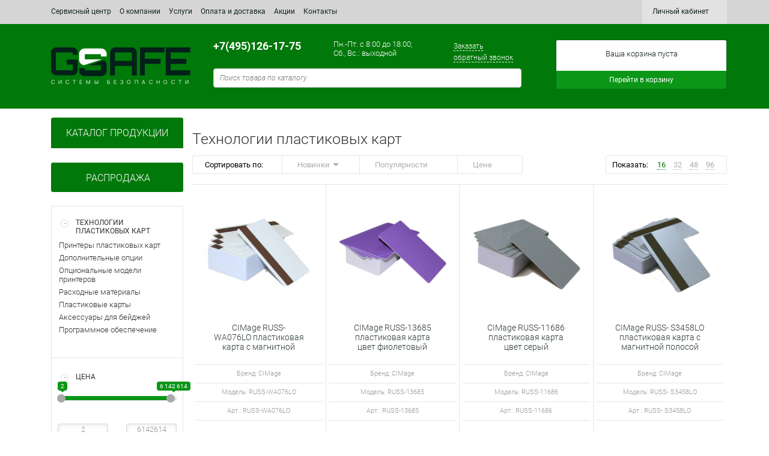

--- FILE ---
content_type: text/css
request_url: https://global-safety.ru/assets/fonts/Manrope.css
body_size: 196
content:
@font-face {
    font-family: 'Manrope';
    src: url('Manrope-Regular.eot');
    src: url('Manrope-Regular.eot?#iefix') format('embedded-opentype'),
        url('Manrope-Regular.woff2') format('woff2'),
        url('Manrope-Regular.woff') format('woff'),
        url('Manrope-Regular.ttf') format('truetype');
    font-weight: normal;
    font-style: normal;
    font-display: swap;
}



--- FILE ---
content_type: text/css
request_url: https://global-safety.ru/assets/common.css?1
body_size: 8643
content:
* {
  outline: 0;
  font-family: 'Roboto';
}
body {
  margin: 0;
  position: relative;
  padding-bottom: 220px;
  overflow-x: hidden;
}
a {
  color: #00780a;
}
a:hover {
  color: #00780a;
}
.menu-title {
  font-weight: 300;
  background: #00780a;
  border: 1px solid #00780a;
  padding: 10px;
  color: #FFF;
  font-size: 16px;
  text-transform: uppercase;
  text-align: center;
  font-family: 'Roboto';
}
.menu-title:hover {
  background: #FFF;
  color: #00780a;
}
.card-image {
  max-width: 90%;
  margin: 0 auto;
}
header .top {
  padding: 5px 0;
  background-color: #d5d5d5;
  height: 40px;
}
header .top ul {
  float: left;
  font-size: 0;
  padding-top: 7px;
  margin-left: 0;
  padding-left: 0;
  list-style: none;
}
header .top ul li {
  display: inline-block;
  margin-right: 14px;
}
header .top ul li a {
  color: #15251f;
  font-family: 'Roboto';
  font-size: 12px;
  text-decoration: none;
}
header .top ul li a:hover {
  color: #FFF;
  text-decoration: underline;
}
header .second-top {
  padding-top: 26px;
  background: #00780a;
  height: 141px;
}
header .second-top #logo {
  max-width: 100%;
  margin-top: 13px;
  margin-bottom: -8px;
}
header .search {
  margin-top: 10px;
}
header #search {
  border: 1px solid #CCC;
  border-radius: 4px;
  padding: 8px 10px;
  color: #9b9b9b;
  font-family: 'Roboto';
  font-size: 12px;
  font-style: italic;
  font-weight: 300;
  text-transform: none;
  width: 90%;
}
header #basket {
  color: #15251f;
  padding-top: 15px;
  background: none repeat scroll 0 0 #ffffff;
  display: block;
  font-size: 13px;
  font-weight: 300;
  text-align: center;
  border-left: 1px solid #106417;
  border-radius: 3px 3px 6px 6px !important;
  border-right: 1px solid #106417;
  border-top: 1px solid #106417;
  height: 82px;
  position: relative;
}
header #basket .tobasket {
  background: #0b9617;
  border-radius: 0 0 3px 3px;
  color: #ffffff;
  display: block;
  position: absolute;
  bottom: 0;
  left: 0;
  right: 0;
  font-family: 'Roboto';
  font-size: 12px;
  font-weight: normal;
  padding: 8px 0;
  text-align: center;
  text-decoration: none;
  text-transform: none;
}
header #basket .tobasket.active {
  border-radius: 0 0 3px 3px;
  color: #ffffff;
}
header #basket .tobasket:hover {
  background-color: #d5d5d5;
}
@media (min-width: 994px) {
  ul.menu li:hover .submenu {
    display: block !important;
    height: 110%;
    top: 0;
  }
}
ul.menu {
  margin-top: 0;
  font-family: 'Roboto';
  color: #15251f;
  background: #d5d5d5;
  list-style: none;
  margin-left: 0;
  padding-left: 0;
  position: relative;
  width: 220px;
  z-index: 9999;
  border-radius: 3px;
}
ul.menu li {
  border-bottom: 1px solid #efefef;
}
ul.menu li:last-child {
  border-radius: 0 0 3px 3px;
}
ul.menu li a {
  font-size: 13px;
  display: block;
  padding: 10px;
  color: #15251f;
  text-decoration: none;
}
ul.menu li a:hover {
  background: #EEE;
  color: #333;
}
ul.menu li.menu-title {
  background: #00780a;
  padding: 10px;
  color: #FFF;
  font-size: 16px;
}
ul.menu .submenu {
  display: none;
  width: 100%;
  min-width: 670px;
  position: absolute;
  left: 100%;
  top: -1px;
  z-index: 999;
  background-image: url("https://global-id.ru/upload/iblock/498/498db3a49852d6005c32b909af1b2ca6.png");
  background-color: #ffffff !important;
  background-position: bottom right!important;
  background-repeat: no-repeat !important;
  border-top: 1px solid #e5e5e5;
  box-shadow: 2px 2px 4px 1px rgba(9, 9, 9, 0.1);
  min-height: 500px;
}
ul.menu .submenu > div {
  background-position: bottom right!important;
  background-repeat: no-repeat;
  height: 100%;
  width: 100%;
}
ul.menu .submenu ul {
  list-style: none;
}
ul.menu .submenu ul li {
  border-bottom: 0;
}
ul.menu .submenu ul li a {
  color: #333;
  font-size: 12px;
}
ul.menu .submenu ul li a:hover {
  background: none;
  color: #00780a;
}
ul.menu .submenu .sub-title {
  padding-bottom: 5px;
  padding-top: 5px;
  text-align: center;
  border-bottom: 1px solid #f4f4f4;
  color: #000;
  height: auto !important;
}
ul.menu .submenu .sub-title a {
  text-decoration: none;
  color: #000;
  text-transform: uppercase;
}
#main {
  display: flex;
  -ms-flex-wrap: wrap;
  flex-wrap: wrap;
  min-height: 100vh;
  padding-bottom: 220px;
  margin-bottom: -220px;
  padding-right: 0;
}
#main > .col-lg-3,
#main > .col-lg-9 {
  margin: 0;
  padding: 0;
}
#main-sidebar {
  margin: 15px 0 0 0 ;
  padding: 0;
  width: 220px;
}
#main-wrapper {
  margin: 0;
  padding: 0;
  width: calc(100% - 220px);
}
.wrapper {
  margin-top: 15px;
  margin-left: 15px;
}
.mimg {
  max-width: 100%;
  display: inline-block;
}
.mimg:hover {
  -webkit-filter: brightness(70%);
  -webkit-transition: all 0.3s ease;
  -moz-transition: all 0.3s ease;
  -o-transition: all 0.3s ease;
  -ms-transition: all 0.3s ease;
  transition: all 0.3s ease;
}
.nopad {
  padding: 0;
  margin: 0;
}
.nopad div {
  margin: 0;
  padding: 0;
}
.nopad a div {
  display: inline-block;
  text-align: left;
  padding-left: 10px;
  margin-top: -5px;
}
.mt15 {
  margin-top: 15px;
}
.product-item-box {
  border-right: 1px solid #e5e5e5;
  border-top: 1px solid #e5e5e5;
  padding: 20px 5px 40px 5px;
  display: inline-grid;
  width: 25%;
  font-size: 0;
}
.product-item-box:nth-child(4n) {
  border-right: 1px solid #FFF;
}
.product-item-box .img-block {
  text-align: center;
}
.product-item-box a {
  text-decoration: none;
}
.product-item-box .product-title {
  color: #2f3d35;
  height: 49px;
  overflow: hidden;
  margin: 0 auto 15px;
  max-height: 51px;
  display: -webkit-box;
  -webkit-line-clamp: 3;
  -webkit-box-orient: vertical;
  text-transform: none;
  width: 150px;
  display: block;
  font-size: 14px;
  font-weight: 300;
  text-align: center;
  text-decoration: none;
}
.product-item-box:hover .product-title {
  color: #65ba3f;
  height: 51px;
  overflow: hidden;
}
.product-item-box .product-set div {
  text-align: center;
  color: #999;
  border-top: 1px solid #e5e5e5;
  font-size: 11px;
  font-weight: 300;
  line-height: 30px;
}
.product-item-box .product-price {
  text-align: center;
  padding-bottom: 10px;
  border-top: 1px solid #e5e5e5;
}
.product-item-box .cur-price {
  color: #333333;
  display: inline-block;
  font-family: 'Roboto';
  font-size: 16px;
  font-weight: normal;
  margin-bottom: 4px;
  margin-top: 10px;
  padding-right: 10px;
  text-transform: none;
}
.product-item-box-mini {
  border-top: 0 !important;
  border-right: 1px solid #e5e5e5 !important;
  border-left: 1px solid #e5e5e5 !important;
  padding: 20px 5px 20px 5px !important;
  width: 100% !important;
  max-width: 225px;
}
.product-item-box-mini .product-set div {
  border-top: 0 !important;
}
.product-item-box-mini .block-arhive,
.product-item-box-mini .block-sale {
  max-width: 40%;
}
.hdr2 {
  color: #333333;
  display: block;
  font-weight: 400;
  font-size: 24px;
  font-family: Arial, Helvetica, sans-serif;
  margin-bottom: 17px;
  text-transform: none;
  letter-spacing: 0.1em;
}
.btn-blue {
  background-color: #00780a;
  color: #ffffff;
  font-family: 'Roboto';
  font-size: 13px;
  font-weight: normal;
  margin-right: 10px;
  padding: 5px 0 6px;
  text-transform: none;
  border-radius: 3px;
  display: inline-block;
  text-decoration: none;
  width: 95px;
  border: 0;
}
.catal {
  margin: 15px 0;
  font-size: 0;
  padding-left: 0 !important;
  margin-right: -20px !important;
}
.catal li {
  /* border-radius: 3px 3px 0 0; */
  display: inline-block;
  vertical-align: top;
  margin: 0 16px 16px 0;
  width: 23%;
  text-align: center;
}
.catal li a {
  display: block;
  background: #00780a;
  color: #FFF;
  border: 1px solid #00780a;
  text-decoration: none;
}
.catal li a i {
  background: #FFF;
  display: block;
}
.catal li a img {
  width: 100%;
}
.catal li strong {
  display: table-cell;
  width: 100%;
  height: 62px;
  vertical-align: middle;
  font-weight: 400;
  font-size: 14px;
  line-height: 1.16;
  font-family: Arial, Helvetica, sans-serif;
  color: #FFF;
}
.catal li strong:hover {
  background: #FFF;
  color: #00780a;
}
h1 {
  color: #333333;
  font-family: 'Roboto';
  font-size: 25px;
  font-weight: 300;
  letter-spacing: -0.65px;
  margin-bottom: 26px;
  margin-top: 11px;
  text-transform: none;
}
p {
  color: #333333;
}
.breadcrumb {
  width: 100%;
  margin-bottom: 25px;
  clear: both;
  font-size: 14px;
}
.breadcrumb a {
  color: #00780a;
  font-family: 'Roboto';
  font-size: 14px;
  font-weight: normal;
  margin: 0 2px;
  text-decoration: none;
}
.nav.up {
  background: url("../images/prodImgNav.png") no-repeat scroll 0 0 #ffffff;
  top: 0;
  cursor: pointer;
  height: 26px;
  left: 0;
  position: absolute;
  width: 90px;
  z-index: 100;
}
.nav.down {
  background: url("../images/prodImgNav.png") no-repeat scroll -109px 100% #ffffff;
  bottom: 0;
  cursor: pointer;
  height: 26px;
  left: 0;
  position: absolute;
  width: 90px;
  z-index: 100;
}
.img-thumbnail-box {
  padding-top: 30px;
  padding-bottom: 30px;
}
.img-thumbnail-box ul {
  margin-left: 0;
  padding-left: 0;
  height: auto;
  list-style: none;
}
.img-thumbnail-box ul li {
  background-color: #ffffff;
  background-position: 50% 50%;
  background-repeat: no-repeat;
  border: 1px solid #e5e5e5;
  border-radius: 3px;
  cursor: pointer;
  height: 87px;
  width: 87px;
  margin-bottom: 10px;
  position: relative;
}
.position-relative {
  position: relative;
}
.product-main-img {
  bottom: 0;
  left: 0;
  margin: auto;
  max-height: 100%;
  max-width: 100%;
}
.prodImgItem {
  border: 1px solid #e5e5e5;
  border-radius: 3px;
  cursor: pointer;
  position: relative;
  text-align: center;
}
.prodTxt {
  border: 1px solid #e5e5e5;
  border-radius: 3px;
}
.prodTxt .prodCardPrice {
  color: #333333;
  font-family: 'Roboto';
  font-size: 20px;
  font-weight: 300;
  letter-spacing: 0.35px;
  margin-bottom: 10px;
  padding-right: 20px;
  text-transform: none;
}
.prodTxt .prodCardCode {
  margin-left: -18px;
  margin-right: -18px;
  margin-bottom: 6px;
  background: #f2f2f2;
  padding-left: 17px;
  font-size: 15px;
  font-weight: 400;
  letter-spacing: 0.1px;
  padding-top: 2px;
  padding-bottom: 2px;
}
.prodTxt .prodCardArt {
  font-weight: 100;
  color: #333;
  font-size: 15px;
}
.prodTxt .delivery {
  border-top: 1px solid #e5e5e5;
  padding: 16px 17px 20px 19px;
  color: #333;
  line-height: 1.3rem;
  font-size: 14px;
  font-weight: 300;
}
.prodTxt .city {
  color: #00780a;
  cursor: pointer;
  display: inline-block;
  font-family: 'Roboto';
  font-size: 14px;
  font-weight: 300;
  position: relative;
  text-transform: none;
}
.prodTxt .options {
  border-top: 1px solid #e5e5e5;
  padding: 14px 17px 14px 20px;
}
.prodTxt .options a {
  color: #00780a;
  font-size: 14px;
  font-weight: 300;
  text-decoration: none;
  border-bottom: 1px dotted #00780a;
}
.buttons {
  padding: 20px 19px;
  text-align: center;
}
.buttons a.price-request {
  background: #00780a;
  border: 1px solid #39a508;
  color: #ffffff;
  font-family: 'Roboto';
  font-size: 14px;
  font-weight: 400;
  margin-bottom: 11px;
  text-transform: none;
  border-radius: 3px;
  display: inline-block;
  padding: 10px 0;
  text-decoration: none;
  width: 100%;
  text-align: center;
}
.buttons a.price-request:hover {
  background-color: #FFF;
  color: #00780a;
  border: 1px solid #00780a;
}
.prodDetail .prodDetailTxt {
  display: none;
  padding: 16px 18px 21px;
  font-size: 14px;
  color: #333;
  font-weight: 300;
}
.prodDetail .prodDetailTxt.active {
  display: block;
}
table.specifocations {
  width: 100%;
  border-collapse: collapse;
}
table.specifocations tr td:first-child {
  border: 1px solid #e5e5e5;
  border-top: 0;
  border-left: 0;
}
table.specifocations tr td {
  border-bottom: 1px solid #e5e5e5;
  border-left: 1px solid #e5e5e5;
  color: #333;
  font-weight: 300;
  font-size: 14px;
  padding: 7px 15px;
  vertical-align: middle;
}
.prodDetail {
  border: 1px solid #e5e5e5;
  border-radius: 3px;
  margin-bottom: 28px;
  min-height: 170px;
  overflow: hidden;
  margin-top: 30px;
}
.prodDetail .prodDetailNav ul {
  display: table;
  margin: 0 !important;
  padding: 0 !important;
  width: 100%;
  list-style: none;
}
.prodDetail .prodDetailNav ul li a {
  text-decoration: none;
  color: #FFF;
  font-weight: 400;
}
.prodDetail .prodDetailNav ul li.active {
  background: none repeat scroll 0 0 #ffffff;
  border-bottom: 1px solid #ffffff;
}
.prodDetail .prodDetailNav ul li:first-child {
  border-left: 0 solid #e5e5e5;
}
.prodDetail .prodDetailNav ul li {
  background: #00780a;
  border-bottom: 1px solid #e8e8e8;
  border-left: 1px solid #e8e8e8;
  color: #FFF;
  cursor: pointer;
  display: table-cell;
  font-family: 'Roboto';
  font-size: 13px;
  font-weight: 300;
  padding: 11px 5px 14px;
  text-align: center;
  text-transform: none;
}
.prodDetail .prodDetailNav ul li.active {
  color: #2d3834;
}
footer {
  bottom: 0;
  left: 0;
  position: absolute;
  width: 100%;
}
footer .wrapper {
  margin: 0 auto;
  width: 100%;
}
footer .wrapper ul {
  display: block;
  float: left;
  margin-top: 27px;
  width: 220px;
  padding-left: 0;
  list-style: none;
}
footer .wrapper ul li {
  margin-bottom: 4px;
}
footer .wrapper ul li a {
  color: #fff;
  font-family: 'Roboto';
  font-size: 13px;
  font-weight: normal;
  text-decoration: none;
  text-transform: none;
}
footer .firstStage {
  background: #00780a;
  height: 140px;
  width: 100%;
}
footer .secondStage {
  background-color: #d5d5d5;
  height: 50px;
  width: 100%;
}
footer .secondStage .copyright {
  color: #555;
  float: left;
  font-family: 'Roboto';
  font-size: 13px;
  font-weight: normal;
  text-transform: none;
}
.btn-blue-2 {
  background: #00780a;
  border-radius: 3px;
  overflow: hidden;
  color: #ffffff;
  font-family: 'Roboto';
  font-size: 16px;
  font-weight: 300;
  padding: 15px 15px 13px 18px;
  text-decoration: none;
  display: block;
  border: 1px solid #00780a;
  text-transform: uppercase;
  text-align: center;
}
.btn-blue-2:hover {
  color: #00780a;
  background: #FFF;
  text-decoration: none;
}
button.popupSend {
  background: #00780a;
  border-radius: 4;
  border-radius: 3px;
  color: #ffffff;
  cursor: pointer;
  font-family: 'Roboto';
  font-size: 16px;
  font-weight: 500;
  margin-top: 15px;
  padding: 11px 0;
  text-align: center;
  text-transform: none;
  width: 100%;
  border: 1px solid #00780a;
}
button.popupSend:hover {
  background: #FFF;
  color: #00780a;
}
.sideMenu {
  border-radius: 3px;
  overflow: hidden;
}
.sideMenu ul {
  list-style: none;
  margin: 0;
  padding: 0;
  border-top: 1px solid #e5e5e5;
}
.sideMenu ul li {
  border-bottom: 1px solid #e5e5e5;
  border-left: 1px solid #e5e5e5;
  border-right: 1px solid #e5e5e5;
}
.sideMenu ul li.active {
  background: none repeat scroll 0 0 #d5d5d5;
  border: 1px solid #d5d5d5;
}
.sideMenu ul li.active a {
  color: #151515;
}
.sideMenu ul li a {
  color: #333333;
  display: block;
  font-family: 'Roboto';
  font-size: 14px;
  font-weight: 500;
  line-height: 18px;
  padding: 16px 14px 15px 18px;
  text-decoration: none;
  text-transform: none;
}
.sideMenu ul li:first-child {
  border-top: 0 solid #e5e5e5;
}
.content {
  margin-top: 35px;
}
.content h2 {
  color: #333333;
  font-family: 'Roboto';
  font-size: 25px;
  font-weight: 300;
  line-height: 32px;
  margin-bottom: 11px;
  text-transform: none;
}
.content p {
  color: #333333;
  font-family: 'Roboto';
  font-size: 14px;
  font-weight: 300;
  line-height: 21px;
  padding-left: 1px;
  text-transform: none;
}
.basket > table tr th {
  border: 1px solid #e5e5e5;
  color: #333333;
  font-family: 'Roboto';
  font-size: 16px;
  font-weight: 400;
  padding: 11px 14px;
  text-align: center;
  text-transform: none;
}
span.kill-prod {
  background: #00780a;
  border-radius: 3px;
  color: #ffffff;
  cursor: pointer;
  display: inline-block;
  float: right;
  font-family: 'Roboto';
  font-size: 12px;
  font-weight: 400;
  margin: 24px 0;
  min-width: 85px;
  padding: 7px;
  text-align: center;
  text-shadow: 0 0 0 #0a0a0b;
  text-transform: none;
}
.basket table tr td .cartProdTxt {
  padding-top: 15px;
  width: 80%;
  display: inline-block;
  text-align: left;
}
.cartProdTxt a {
  text-align: left !important;
  margin-top: 0 !important;
}
.basket table tr td .cartProdTxt a {
  color: #00780a;
  display: block;
  font-family: 'Roboto';
  font-size: 14px;
  font-weight: 300;
  margin-bottom: 5px;
  text-transform: uppercase;
}
.basket table tr td .cartProdTxt .article {
  color: #999999;
  display: block;
  font-family: 'Roboto';
  font-size: 14px;
  font-weight: 300;
  text-transform: none;
}
.basket > table tr td span.price {
  background: url("../images/rub.png") no-repeat scroll 100% 50% rgba(0, 0, 0, 0);
  color: #333333;
  font-family: 'Roboto';
  font-size: 14px;
  font-weight: 500;
  padding-right: 15px;
  text-transform: none;
}
.basket > table tr td span.price {
  background: url("../images/rub.png") no-repeat scroll 100% 50% rgba(0, 0, 0, 0);
  color: #333333;
  font-family: 'Roboto';
  font-size: 14px;
  font-weight: 500;
  padding-right: 15px;
  text-transform: none;
}
.count {
  border: 1px solid #e5e5e5;
  border-radius: 3px;
  display: inline-block;
  font-size: 0;
  overflow: hidden;
  text-align: center;
  width: 100px;
}
.count > div {
  cursor: pointer;
  height: 30px;
  width: 30px;
}
.count .cDown {
  background: url("../images/NavPageRight.png") no-repeat scroll 50% 50% rgba(0, 0, 0, 0);
  border-right: 1px solid #e5e5e5;
  float: left;
}
.count input {
  background: none repeat scroll 0 0 rgba(0, 0, 0, 0);
  border: 0 none;
  display: inline-block;
  margin: 7px 0 0;
  padding: 0;
  text-align: center;
  vertical-align: top;
  width: 35px;
}
.count .cUp {
  background: url("../images/NavPageLeft.png") no-repeat scroll 50% 50% rgba(0, 0, 0, 0);
  border-left: 1px solid #e5e5e5;
  float: right;
}
.basket table tr.itog {
  background-color: #fbfbfb;
  border-color: #e5e5e5;
  border-style: solid;
  border-width: 1px 1px 0;
  font-size: 14px;
  font-weight: 300;
}
.basket table tr.itog td {
  padding: 8px 7px 10px 15px;
}
.basket table tr.itogS {
  background-color: #fbfbfb;
  border-color: #e5e5e5;
  border-style: solid;
  border-width: 0 1px 1px;
  font-size: 14px;
  font-weight: 300;
}
.basket table tr.itogS td {
  padding: 8px 7px 10px 15px;
}
.basket table tr.itogT {
  border-color: #e5e5e5;
  border-image: none;
  border-style: none none solid;
  border-width: 0 0 1px;
  font-size: 14px;
  font-weight: 300;
}
.basket table tr.itogT td {
  padding: 8px 7px 10px 15px;
}
.basket a.goShopping {
  border: 1px solid #e5e5e5;
  border-radius: 3px;
  color: #333333;
  font-family: 'Roboto';
  font-size: 16px;
  font-weight: 400;
  padding: 13px 0 14px;
  text-transform: none;
}
.basket a.goShopping:hover {
  background: #e5e5e5;
}
a.confirmOrder {
  background: #00780a;
  border: 1px solid #00780a;
  border-radius: 3px;
  color: #ffffff;
  font-family: 'Roboto';
  font-size: 16px;
  font-weight: 400;
  margin-left: 17px;
  text-transform: none;
}
a.confirmOrder:hover {
  background: #FFF;
  color: #00780a;
}
.basket a {
  display: inline-block;
  margin-top: 27px;
  padding: 15px 0;
  text-align: center;
  vertical-align: top;
  width: 220px;
  text-decoration: none;
}
.catalog-sort-value,
.catalog-sort-value2,
.catalog-sort-value1 {
  display: block;
  position: relative;
  padding: 0.6em 50px 0.6em 25px;
  border-left: 1px solid #e5e5e5;
  color: #adadad;
  cursor: pointer;
}
.catalog-sort-param,
.catalog-sort-param2,
.catalog-sort-param1 {
  display: inline-block;
  position: relative;
  margin-right: -4px;
  text-align: left;
}
.catalog-sort-param a,
.catalog-sort-param2 a,
.catalog-sort-param1 a {
  text-decoration: none;
}
.catalog-sort-row {
  position: relative;
  z-index: 5;
  font-size: 13px;
  margin-bottom: 17px;
  padding-right: 4px;
  border: 1px solid #e5e5e5;
  border-radius: 3px;
  line-height: 1;
  text-align: right;
  width: 550px;
}
.catalog-sort-label {
  float: left;
  padding: 0.6em 0 0.6em 20px;
}
.catalog-sort-value1:after {
  position: absolute;
  top: 50%;
  right: 35px;
  margin-top: -2px;
  width: 0;
  height: 0;
  border: 5px solid transparent;
  border-top-color: #adadad;
  content: '.';
  text-indent: -9999px;
  overflow: hidden;
}
.catalog-sort-value2:after {
  position: absolute;
  top: 50%;
  right: 35px;
  margin-top: -7px;
  width: 0;
  height: 0;
  border: 5px solid transparent;
  border-bottom-color: #adadad;
  content: '.';
  text-indent: -9999px;
  overflow: hidden;
}
.catalog-view-row {
  position: relative;
  z-index: 5;
  float: right;
  margin-bottom: 17px;
  padding: 0.6em 15px 0.6em 10px;
  border: 1px solid #e5e5e5;
  border-radius: 3px;
  line-height: 1;
  text-align: right;
  font-size: 13px;
}
.catalog-view-row a {
  margin: 0 5px;
  border-bottom: 1px dotted #adadad;
  color: #adadad;
  text-decoration: none;
}
.catalog-view-label {
  float: left;
  margin-right: 10px;
}
.catalog-view-row a.current {
  border-bottom-color: #00780a;
  color: #00780a;
}
.pagination {
  display: -ms-flexbox;
  display: flex;
  padding-left: 0;
  list-style: none;
  border-radius: 0.25rem;
  justify-content: center;
}
.pagination a {
  text-decoration: none;
}
.page-link {
  position: relative;
  display: block;
  padding: 0.5rem 0.75rem;
  margin-left: -1px;
  line-height: 1.25;
  color: #00780a;
  background-color: #fff;
  border: 1px solid #dee2e6;
}
.page-link:hover {
  z-index: 2;
  color: #65ba3f;
  text-decoration: none;
  background-color: #e9ecef;
  border-color: #dee2e6;
}
.page-link:focus {
  z-index: 3;
  outline: 0;
  box-shadow: 0 0 0 0.2rem rgba(0, 123, 255, 0.25);
}
.page-item:first-child .page-link {
  margin-left: 0;
}
.page-item.active .page-link {
  z-index: 3;
  color: #fff;
  background-color: #00780a;
  border-color: #00780a;
}
.page-item.disabled .page-link {
  color: #6c757d;
  pointer-events: none;
  cursor: auto;
  background-color: #fff;
  border-color: #dee2e6;
}
.review-content {
  font-size: 15px;
  font-weight: 300;
  color: #333333;
  padding: 10px 0 0;
  position: relative;
  height: 170px;
  overflow: hidden;
  text-align: justify;
}
.nolink {
  text-decoration: none;
  color: #333333;
  font-family: 'Roboto';
  font-size: 17px;
}
.head {
  color: #333333;
  display: block;
  font-family: 'Roboto';
  font-size: 17px;
  font-weight: 400;
  margin-bottom: 15px;
  text-transform: none;
}
.form-control {
  color: #9b9b9b;
  font-family: 'Roboto';
  font-size: 12px;
  font-style: italic;
  font-weight: 300;
  margin: 0;
  text-transform: none;
  width: 100%;
  border: 1px solid #dbdbdb;
  border-radius: 3px;
  margin-bottom: 10px;
  padding: 7px 10px;
}
.form-group label {
  font-weight: 300;
  font-family: 'Roboto';
  display: block;
  color: #333;
}
.form-group .form-check {
  margin-bottom: 7px;
}
.form-group .form-check label {
  display: inline;
  font-size: 14px;
}
.w.warning {
  background: url("../images/warning.png") no-repeat scroll 50% 0 rgba(0, 0, 0, 0);
  color: #7e7d7d;
  font-family: 'Roboto';
  font-size: 13px;
  font-weight: 300;
  line-height: 20px;
  padding-top: 115px;
  text-align: center;
  text-transform: none;
  word-spacing: 2px;
}
.auth-row {
  margin-left: 0;
  margin-right: 0;
  border-collapse: collapse;
}
.auth-row .col-md-4 {
  padding: 20px;
  border: 1px solid #e5e5e5;
}
.auth-row .col-md-4:not(:first-child) {
  border-left: 0;
}
.auth-row .col-md-4 form {
  margin-top: 20px;
}
.ordering .orderingHead {
  border-radius: 3px;
  margin-bottom: 20px;
}
.ordering .orderingHead > div {
  background-color: #d5d5d5;
  border: 1px solid #d5d5d5;
  border-right: 0;
  border-left: 0;
  margin-right: -4px;
  color: #333333;
  display: inline-block;
  font-family: 'Roboto';
  font-size: 16px;
  font-weight: 400;
  padding: 14px 0;
  position: relative;
  text-align: center;
  text-transform: none;
  vertical-align: top;
  width: 375px;
}
.ordering .orderingHead > div.active {
  background: #00780a;
  background-position: center right;
  color: #ffffff;
}
.ordering .orderingHead > div.active:after {
  left: 100%;
  top: 0;
  border: solid transparent;
  content: "";
  height: 0;
  width: 0;
  position: absolute;
  pointer-events: none;
  border-color: rgba(49, 59, 61, 0);
  border-left-color: #00780a;
  border-width: 24px;
  margin-top: 0;
  z-index: 188;
  margin-left: -1px;
}
.ordering *[type="submit"] {
  background: #00780a;
  border: 1px solid #00780a;
  border-radius: 3px;
  color: #ffffff;
  cursor: pointer;
  float: right;
  font-family: 'Roboto';
  font-size: 16px;
  font-weight: 400;
  padding: 10px 0;
  text-transform: none;
  width: 190px;
}
.ordering *[type="submit"]:hover {
  background: #FFF;
  color: #00780a;
}
strong {
  font-weight: 500;
}
.ritem {
  color: #333333;
  font-family: 'Roboto';
  font-size: 14px;
  font-weight: 300;
  text-transform: none;
  line-height: 21px;
}
.listno {
  margin-left: 0;
  padding-left: 0;
  list-style: none;
  color: #333333;
  font-family: 'Roboto';
  font-size: 14px;
  font-weight: 300;
  line-height: 21px;
}
.servbl {
  color: #FFF;
  background-image: url("../images/sh-spec.jpg");
  width: 100%;
  height: 248px;
  padding-top: 12px;
  text-align: center;
}
.servbl p {
  color: #FFF;
}
p.wbold {
  font-weight: 500;
  font-size: 30px;
}
p.wthin {
  font-weight: 300;
  font-size: 32px;
}
p.wbold {
  font-weight: 500;
  font-size: 30px;
}
.servbl a.order {
  text-decoration: none;
  display: block;
  width: 210px;
  height: 37px;
  background-color: white;
  color: #00780a;
  font-weight: 800;
  border-radius: 3px;
  margin: 0 auto;
  padding-top: 8px;
}
.servbl a.order:hover {
  background-color: #BBB;
}
a.specorder:hover {
  color: #000;
  text-decoration-color: #000;
}
a.specorder:hover * {
  color: #000;
  text-decoration-color: #000;
}
.listsqr {
  margin-left: 15px;
  list-style-image: url("../images/sh-disk.png");
}
.btnord:hover {
  background: #CCC !important;
}
.owl-nav {
  display: none;
}
.owl-dots {
  text-align: center;
  margin-top: -30px;
  position: absolute;
  z-index: 200;
  width: 100%;
}
.owl-dots .owl-dot {
  width: 9px !important;
  margin: 0 3px;
  height: 9px !important;
  border: 1px solid #e5e5e5 !important;
  background: #EEE !important;
  border-radius: 50% !important;
}
.owl-dots .owl-dot.active {
  background: #00780a !important;
  border: 1px solid #00780a !important;
}
.owl-item-content {
  position: absolute;
  left: 30px;
  right: 50%;
  bottom: 10px;
  top: 25%;
}
.owl-item-content .owl-item-title {
  color: #ffffff;
  font-family: 'Roboto';
  font-size: 36px;
  font-weight: normal;
  line-height: 36px;
  margin-top: 0;
  text-transform: none;
}
.owl-item-content .owl-item-stitle {
  color: #e5e5e5;
  display: block;
  font-family: 'Roboto';
  font-size: 14px;
  font-weight: normal;
  line-height: 20px;
  margin-top: 6px;
  text-transform: none;
}
.owl-item-content .slideDetail {
  background-color: #00780a;
  border-radius: 3px;
  color: #ffffff;
  display: inline-block;
  font-family: 'Roboto';
  font-size: 14px;
  font-weight: 400;
  margin-top: 15px;
  min-width: 140px;
  padding: 8px 15px;
  text-align: center;
  text-transform: none;
  text-decoration: none;
}
.owl-item-content .slideDetail:hover {
  text-decoration: none;
}
.citiesbtnrow {
  max-width: 100%;
  overflow: hidden;
  font-size: 0;
  padding-left: 50px;
  padding-right: 50px;
  position: relative;
  height: 39px;
}
.citiesbtnrow .arrleft {
  display: block;
  position: absolute;
  font-size: 14px;
  width: 50px;
  top: 0;
  left: 0;
  padding: 10px 20px;
  border: 1px solid #e5e5e5;
  margin-right: -1px;
  cursor: pointer;
}
.citiesbtnrow .arrright {
  display: block;
  position: absolute;
  font-size: 14px;
  width: 50px;
  top: 0;
  right: 0;
  padding: 10px 20px;
  border: 1px solid #e5e5e5;
  margin-right: 0px;
  cursor: pointer;
}
.citiesbtnrow .citiesbtn {
  display: block;
  list-style: none;
  padding: 0;
  margin: 0;
  overflow-x: scroll;
  white-space: nowrap;
  transition: all 200ms ease-in-out 300ms;
}
.citiesbtnrow .citiesbtn li {
  font-size: 14px;
  margin: 0;
  display: inline-block;
  padding: 10px 20px;
  border: 1px solid #e5e5e5;
  margin-right: -1px;
  cursor: pointer;
}
.citiesbtnrow .citiesbtn li:hover {
  background-color: #313b3d;
  color: #ffffff;
}
.citiesbtnrow .citiesbtn li.active {
  background-color: #313b3d;
  color: #ffffff;
}
.nav {
  display: -ms-flexbox;
  display: flex;
  -ms-flex-wrap: wrap;
  flex-wrap: wrap;
  padding-left: 0;
  margin-bottom: 0;
  list-style: none;
}
.nav-link {
  display: block;
  padding: 0.5rem 1rem;
  text-decoration: none;
}
.nav-link:hover,
.nav-link:focus {
  text-decoration: none;
}
.nav-link.disabled {
  color: #6c757d;
  pointer-events: none;
  cursor: default;
}
.nav-tabs {
  border-bottom: 1px solid #dee2e6;
}
.nav-tabs .nav-item {
  margin-bottom: -1px;
}
.nav-tabs .nav-link {
  border: 1px solid transparent;
  border-top-left-radius: 0.25rem;
  border-top-right-radius: 0.25rem;
}
.nav-tabs .nav-link:hover,
.nav-tabs .nav-link:focus {
  border-color: #e9ecef #e9ecef #dee2e6;
}
.nav-tabs .nav-link.disabled {
  color: #6c757d;
  background-color: transparent;
  border-color: transparent;
}
.nav-tabs .nav-link.active,
.nav-tabs .nav-item.show .nav-link {
  color: #495057;
  background-color: #fff;
  border-color: #dee2e6 #dee2e6 #fff;
}
.nav-tabs .dropdown-menu {
  margin-top: -1px;
  border-top-left-radius: 0;
  border-top-right-radius: 0;
}
.nav-pills .nav-link {
  border-radius: 0.25rem;
}
.nav-pills .nav-link.active,
.nav-pills .show > .nav-link {
  color: #fff;
  background-color: #007bff;
}
.nav-fill > .nav-link,
.nav-fill .nav-item {
  -ms-flex: 1 1 auto;
  flex: 1 1 auto;
  text-align: center;
}
.nav-justified > .nav-link,
.nav-justified .nav-item {
  -ms-flex-preferred-size: 0;
  flex-basis: 0;
  -ms-flex-positive: 1;
  flex-grow: 1;
  text-align: center;
}
.tab-content > .tab-pane {
  display: none;
}
.tab-content > .active {
  display: block;
}
.navbar {
  position: relative;
  display: -ms-flexbox;
  display: flex;
  -ms-flex-wrap: wrap;
  flex-wrap: wrap;
  -ms-flex-align: center;
  align-items: center;
  -ms-flex-pack: justify;
  justify-content: space-between;
  padding: 0.5rem 1rem;
}
.navbar .container,
.navbar .container-fluid,
.navbar .container-sm,
.navbar .container-md,
.navbar .container-lg,
.navbar .container-xl {
  display: -ms-flexbox;
  display: flex;
  -ms-flex-wrap: wrap;
  flex-wrap: wrap;
  -ms-flex-align: center;
  align-items: center;
  -ms-flex-pack: justify;
  justify-content: space-between;
}
.chedule {
  color: #FFF;
  display: block;
  font-size: 13px;
  font-weight: 300;
  text-transform: none;
}
.phones {
  font-weight: 300;
  color: #FFF;
  float: left;
  font-size: 18px;
  margin-right: 8px;
  text-transform: none;
  text-align: left;
  display: block;
  width: 100%;
  font-weight: bold;
}
.rub {
  background: url("../images/rub.png") no-repeat scroll 100% 50% rgba(0, 0, 0, 0);
  color: #333333;
  display: inline-block;
  font-size: 16px;
  font-weight: normal;
  margin-bottom: 4px;
  margin-top: 10px;
  padding-right: 10px;
  text-transform: none;
}
.js-locations-popup {
  border-bottom: 1px dotted #00780a;
  color: #00780a;
  cursor: pointer;
  font-family: 'Roboto';
  font-size: 14px;
  font-weight: 300;
  text-transform: none;
}
.close {
  float: right;
  font-size: 1.5rem;
  font-weight: 700;
  line-height: 1;
  color: #000;
  text-shadow: 0 1px 0 #fff;
  opacity: 0.5;
}
.close:hover {
  color: #000;
  text-decoration: none;
}
.close:not(:disabled):not(.disabled):hover,
.close:not(:disabled):not(.disabled):focus {
  opacity: 0.75;
}
button.close {
  padding: 0;
  background-color: transparent;
  border: 0;
}
a.close.disabled {
  pointer-events: none;
}
.alert {
  position: relative;
  padding: 0.75rem 1.25rem;
  margin-bottom: 1rem;
  border: 1px solid transparent;
  border-radius: 0.25rem;
}
.alert-success {
  color: #155724;
  background-color: #d4edda;
  border-color: #c3e6cb;
}
.alert-success hr {
  border-top-color: #b1dfbb;
}
.alert-success .alert-link {
  color: #0b2e13;
}
.alert-info {
  color: #0c5460;
  background-color: #d1ecf1;
  border-color: #bee5eb;
}
.alert-info hr {
  border-top-color: #abdde5;
}
.alert-info .alert-link {
  color: #062c33;
}
.alert-warning {
  color: #856404;
  background-color: #fff3cd;
  border-color: #ffeeba;
}
.alert-warning hr {
  border-top-color: #ffe8a1;
}
.alert-warning .alert-link {
  color: #533f03;
}
.alert-danger {
  color: #721c24;
  background-color: #f8d7da;
  border-color: #f5c6cb;
}
.alert-danger hr {
  border-top-color: #f1b0b7;
}
.alert-danger .alert-link {
  color: #491217;
}
.lk {
  float: right;
  color: #15251f;
  background: #e2e2e2;
  border-left: 1px solid #e2e2e2;
  border-right: 1px solid #e2e2e2;
  cursor: pointer;
  font-family: 'Roboto';
  font-size: 12px;
  font-weight: normal;
  margin-top: -7px;
  margin-right: -15px;
  padding: 14px 0px 14px 0px;
  position: relative;
  text-transform: none;
  z-index: 99;
}
.lk .lkbtn {
  padding: 14px 29px 14px 16px;
}
.lk.open {
  background: #FFFFFF;
  color: #333333;
}
.lk .logged {
  background-color: #ffffff;
  border-radius: 0 0 3px 3px;
  box-shadow: 0 7px 8px 3px rgba(9, 9, 9, 0.3);
  display: none;
  padding: 24px 24px 14px;
  position: absolute;
  right: -1px;
  top: 42px;
  width: 210px;
}
.lk .logged .user {
  color: #000000;
  font-family: 'Roboto';
  font-size: 13px;
  font-weight: normal;
  line-height: 20px;
  margin-bottom: 20px;
  text-transform: none;
}
.lk .logged .user span {
  color: #000000;
  font-family: 'Roboto';
  font-size: 16px;
  font-weight: normal;
  text-transform: none;
}
.lk .logged a {
  color: #00780a;
  display: block;
  font-family: 'Roboto';
  font-size: 13px;
  font-weight: 300;
  margin-bottom: 10px;
  text-decoration: none;
  text-transform: none;
}
.lk.open .logged {
  display: block;
}
.orderListTable .orderListItem {
  background-color: #fbfbfb;
  border: 1px solid #e5e5e5;
}
.orderListTable .img {
  margin-top: 15px;
  border: 1px solid #e5e5e5;
  border-radius: 3px;
  height: 87px;
  width: 28%;
  display: inline-block;
}
.orderListTable .orderListTxt {
  padding-left: 15px;
  width: 70%;
  display: inline-block;
  padding-top: 11px;
  vertical-align: top;
}
.orderListTable .orderListTxt a {
  text-decoration: none;
  color: #00780a;
  display: block;
  font-family: 'Roboto';
  font-size: 13px;
  font-weight: 300;
  margin-bottom: 3px;
  text-transform: none;
  width: 100%;
}
.orderListTable .orderListTxt .staff {
  color: #999999;
  display: block;
  font-family: 'Roboto';
  font-size: 11px;
  font-weight: 300;
  margin-bottom: 10px;
  text-transform: none;
}
.orderListTable .orderListTxt .price {
  background: url("../images/rub.png") no-repeat scroll 100% 50%;
  color: #333333;
  display: inline-block;
  font-family: 'Roboto';
  font-size: 14px;
  font-weight: 500;
  line-height: 10px;
  padding-right: 15px;
  margin-bottom: 20px;
  text-transform: none;
}
.orderCost > div {
  border: 1px solid #e5e5e5;
  border-radius: 0 0 3px 3px;
  color: #333333;
  font-family: 'Roboto';
  font-size: 14px;
  font-weight: 300;
  padding: 30px 20px;
  text-transform: none;
}
.orderCost > div .price {
  text-align: right;
  float: right;
  color: #333333;
  font-family: 'Roboto';
  font-size: 16px;
  font-weight: 300;
  background: url("../images/rub.png") no-repeat scroll 100% 50%;
  padding-right: 15px;
}
.paymentOrder {
  background: #00780a;
  border: 1px solid #00780a;
  border-radius: 6px;
  color: #ffffff;
  display: block;
  float: right;
  font-family: 'Roboto';
  font-size: 16px;
  text-decoration: none;
  font-weight: 400;
  margin: 20px 0;
  padding: 15px 0;
  text-align: center;
  text-transform: none;
  width: 170px;
}
.paymentOrder:hover {
  color: #00780a;
  background: #FFF;
  text-decoration: none;
}
.paymentOrderBack {
  border: 1px solid #e5e5e5;
  border-radius: 6px;
  color: #333;
  display: block;
  float: right;
  font-family: 'Roboto';
  font-size: 16px;
  text-decoration: none;
  font-weight: 400;
  margin: 20px 0;
  padding: 15px 0;
  text-align: center;
  text-transform: none;
  width: 170px;
}
.paymentOrderBack:hover {
  color: #333;
  background: #e5e5e5;
  text-decoration: none;
}
.point * {
  color: #333;
}
.point .col-sm-8 {
  color: #333;
  font-weight: 300;
}
.point a {
  color: #00780a;
  text-decoration: none;
}
.modal-header {
  background: url("../images/popupHead.jpg") repeat-x scroll 0 0 rgba(0, 0, 0, 0);
  border-bottom: 1px solid #e5e5e5;
  padding-top: 0px;
  padding-bottom: 0px;
  width: 100%;
}
.modal-header .modal-title {
  display: block;
  color: #333333;
  font-family: 'Roboto';
  font-size: 17px;
  font-weight: 400;
  margin-left: 15px;
  text-align: left;
  text-transform: none;
  margin-top: 15px;
  padding-bottom: 6px;
}
.modal-header .close {
  border-left: 1px solid #e5e5e5;
  cursor: pointer;
  height: 45px;
  position: absolute;
  right: 0;
  top: 0;
  margin: 0 !important;
  padding: 0 !important;
  width: 49px;
}
.passed ::after {
  background: url("../images/orderingWhite.png") no-repeat scroll 100% 50% rgba(0, 0, 0, 0);
  content: "";
  height: 100%;
  position: absolute;
  right: -14px;
  top: 0;
  width: 15px;
  z-index: 1000;
}
.passed span {
  background: url("../images/greenCheck.png") no-repeat scroll 0 50% rgba(0, 0, 0, 0);
  padding-left: 25px;
}
.uslind {
  opacity: 0.6;
}
.uslind:hover {
  opacity: 1;
}
.city-items {
  list-style: none;
  margin: 0;
  padding: 0;
}
.city-items li {
  border: 1px solid #e5e5e5;
  border-collapse: collapse;
  padding: 5px 10px;
}
.filter-block {
  background: #FFF;
  padding: 20px 10px;
  margin-top: -1px;
  border-collapse: collapse;
  border: 1px solid #e5e5e5;
}
.filter-block .filter {
  margin-left: 0;
  padding-left: 2px;
  margin-top: 5px;
}
.filter-block .filter li {
  font-size: 13px;
  font-weight: 300;
}
.filter-block .filter input[type="checkbox"] {
  margin-right: 10px;
}
.filter-block .h3 {
  color: #333;
  cursor: pointer;
  display: inline-block;
  font-family: "Roboto";
  font-size: 12px;
  font-weight: 400;
  margin-bottom: 0px;
  margin-left: 0px;
  text-transform: uppercase;
  position: relative;
  padding-left: 30px;
}
.filter-block .h3:before {
  position: absolute;
  top: 2px;
  left: 5px;
  width: 13px;
  height: 13px;
  border: 1px solid #DBDBDB;
  border-radius: 100%;
  content: "+";
  font-size: 15px;
  line-height: 13px;
  font-family: "Courier New", serif;
  color: #B7B7B7;
  text-align: center;
  text-indent: 1px;
}
.filter-block .h3.h3show:before {
  content: "-";
}
.filter-block .filter-block-window {
  display: none;
  max-height: 112px;
  overflow-y: auto;
}
.filter-block .filter-block-window.show {
  display: block;
}
.filter-block .filter-block-window::-webkit-scrollbar {
  width: 4px;
  /* ширина для вертикального скролла */
  height: 0px;
  /* высота для горизонтального скролла */
  background-color: #EEE;
  margin-right: -1px;
}
.filter-block .filter-block-window::-webkit-scrollbar-thumb {
  background-color: #00780a;
  border-radius: 9em;
}
.filter-block ul {
  list-style: none;
  margin-left: 0;
  padding-left: 10px;
}
.price-min,
.price-max {
  max-width: 100%;
  margin-top: 10px;
  text-align: center;
  border: 1px solid #dbdbdb;
  border-radius: 3px;
  box-shadow: 0 1px 6px 0 rgba(10, 10, 11, 0.1) inset;
  color: #999999;
  display: inline-block;
  font-family: 'Roboto';
  font-size: 13px;
  font-weight: 300;
  text-transform: none;
  vertical-align: middle;
}
.prmin,
.prmax {
  max-width: 100%;
  margin-top: 10px;
  text-align: center;
  width: 100%;
  border: 1px solid #dbdbdb;
  border-radius: 3px;
  box-shadow: 0 1px 6px 0 rgba(10, 10, 11, 0.1) inset;
  color: #999999;
  display: inline-block;
  font-family: 'Roboto';
  font-size: 13px;
  font-weight: 300;
  text-transform: none;
  vertical-align: middle;
}
.sklad {
  background: url("../images/greenCheck.png") no-repeat scroll 0 50% rgba(0, 0, 0, 0);
  padding-left: 25px;
  width: 100%;
  font-size: 14px;
  border-top: 1px solid #cacaca;
  border-bottom: 1px solid #cacaca;
  padding: 5px 0px 5px 25px;
  margin-top: 10px;
  font-weight: 300;
}
.optprice {
  color: #999999;
  font-family: 'Roboto';
  font-size: 20px;
  font-weight: 300;
  letter-spacing: 0.35px;
  margin-bottom: 10px;
  padding-right: 20px;
  text-transform: none;
}
.catalog_desc_txt {
  text-align: justify;
  font-size: 14px;
  font-weight: 300;
}
.catalog_desc_txt img {
  margin: 10px;
}
.catalog_desc_txt ul {
  text-align: justify;
  font-size: 14px;
  font-weight: 300;
}
.catalog_desc_txt ul li {
  text-align: justify;
  font-size: 14px;
  font-weight: 300;
}
.d-mobile-only {
  display: none;
}
.d-mobile-only-tr {
  display: none;
}
.text-right {
  text-align: right !important;
}
.text-center {
  text-align: center !important;
}
.contenttext {
  font-size: 13px;
  line-height: 13px;
  font-weight: 300;
}
.contenttext h2 {
  font-size: 15px;
  font-weight: 400;
}
.img-block {
  position: relative;
}
.block-arhive {
  position: absolute;
  top: -20px;
  left: -5px;
}
.button-filter {
  background: url("../images/greenButton.jpg") repeat-x scroll 0 0 rgba(0, 0, 0, 0);
  border: 1px solid #39a508;
  color: #ffffff;
  font-family: 'Roboto';
  font-size: 14px;
  font-weight: 400;
  margin-bottom: 11px;
  text-transform: none;
  border-radius: 3px;
  display: inline-block;
  padding: 10px 0;
  text-decoration: none;
  width: 100%;
  text-align: center;
}
.filtera {
  color: #333;
  font-family: 'Roboto';
  padding: 3px 0;
  text-decoration: none;
  display: block;
}
.filtera.active {
  color: #00780a;
}
.service h2 {
  background: #00780a;
  border-left: 1px solid #e5e5e5;
  border-radius: 3px 3px 0 0;
  border-right: 1px solid #e5e5e5;
  border-top: 1px solid #e5e5e5;
  color: #FFF;
  font-family: 'Roboto';
  font-size: 16px;
  font-weight: 300;
  padding: 14px 14px 13px 18px;
  text-transform: uppercase;
  margin-bottom: 0;
}
.service ul {
  list-style: none;
  margin-left: 0;
  padding-left: 0;
  margin-top: 0;
  padding-top: 0;
}
.service ul li {
  border-left: 1px solid #e5e5e5;
  border-right: 1px solid #e5e5e5;
  border-top: 1px solid #e5e5e5;
}
.service ul li a {
  color: #15251f;
  display: block;
  font-family: 'Roboto';
  font-size: 13px;
  font-weight: 300;
  line-height: 18px;
  padding: 12px 14px 10px 18px;
  text-decoration: none;
  text-transform: none;
  background: #d5d5d5;
}
.service ul li a:hover {
  color: #15251f;
  background: #EEEEEE;
}
.service ul li:last-child {
  border-bottom: 1px solid #e5e5e5;
  border-radius: 0 0 3px 3px;
}
div.menu-title {
  padding: 15px 10px;
  border-radius: 3px 3px 0 0;
  margin-bottom: 1.5rem !important;
  margin-top: 0 !important;
}
.price_container {
  text-align: center;
  border-top: 1px solid #e5e5e5;
}
.price_container .price-old {
  background: url("../images/rub-small.png") no-repeat scroll 100% 50% rgba(0, 0, 0, 0);
  color: #333333;
  display: inline-block;
  vertical-align: middle;
  font-family: 'Roboto';
  font-size: 11px;
  font-weight: normal;
  margin-bottom: 4px;
  margin-top: 10px;
  padding-right: 8px;
  position: relative;
  text-transform: none;
  font-weight: 500;
}
.price_container .price-old:before {
  background-color: #333333;
  content: "";
  height: 1px;
  left: 0;
  position: absolute;
  top: 50%;
  width: 100%;
}
.price_container .price-red {
  color: #ff0000;
  background: url("../images/rub-red.png") no-repeat scroll right center rgba(0, 0, 0, 0);
  display: inline-block;
  vertical-align: middle;
  font-family: 'Roboto';
  font-size: 16px;
  font-weight: 600;
  margin-bottom: 4px;
  margin-top: 7px;
  padding-left: 10px;
  padding-right: 10px;
  text-transform: none;
}
.prodCardPrice-old {
  color: #333333;
  font-family: 'Roboto';
  font-size: 14px !important;
  line-height: 16px !important;
  font-weight: 300;
  letter-spacing: 0.35px;
  margin-bottom: 10px;
  padding-right: 20px;
  text-transform: none;
  position: relative;
}
.prodCardPrice-old:after {
  content: " ₽";
}
.prodCardPrice-old:before {
  background: none repeat scroll 0 0 #333333;
  content: "";
  height: 1px;
  left: 0;
  position: absolute;
  top: 50%;
  width: 100%;
}
.prodCardPrice-red {
  color: #ff0000;
  padding-left: 20px;
  font-family: 'Roboto';
  font-size: 24px;
  font-weight: 400;
  letter-spacing: 0px;
  margin-bottom: 10px;
  padding-right: 20px;
  text-transform: none;
}
.prodCardPrice-red:after {
  content: " ₽";
  color: #ff0000;
}
.go-up {
  left: 30px !important;
  background: url("../images/compareClose-up.png") no-repeat scroll 50% 50%, #02530b;
  border-radius: 3px;
  bottom: 30px;
  cursor: pointer;
  height: 35px;
  opacity: 0;
  position: fixed;
  right: 30px;
  transition: opacity 300ms ease-in-out 300ms;
  width: 35px;
  display: none;
}
.go-up.open {
  opacity: 1;
  display: block;
}
.ajaxblock {
  position: relative;
  min-height: 500px;
}
.footer-btn {
  color: #FFF;
  text-decoration: none;
  display: block;
  margin-right: 15px;
  margin-left: 15px;
  border: 1px solid #FFF;
  border-radius: 5px;
  text-align: center;
  padding: 5px 10px;
}
.footer-btn:hover {
  text-decoration: none;
  color: #FFF;
}
table.specifocations tr th {
  background: url('../images/serviceBg.jpg') repeat-x scroll 0 100% rgba(0, 0, 0, 0);
  border: 1px solid #e5e5e5;
  border-radius: 3px;
  color: #333333;
  font-family: 'Roboto';
  font-size: 16px;
  font-weight: 400;
  padding: 7px 15px;
  text-align: left;
  text-transform: none;
}
.togglecollapse {
  color: #333;
  font-weight: 400;
  text-decoration: none;
}
.togglecollapse:after {
  content: ' \25BE';
  margin-top: -2px;
  margin-left: 10px;
  position: absolute;
}
.togglecollapse.up:after {
  content: ' \25B4';
}
.togglecollapse:hover {
  color: #333;
  font-weight: 400;
  text-decoration: none;
}
.collapse:not(.show) {
  height: 0;
  opacity: 0;
  visibility: hidden;
  -webkit-transition: all 0.5s ease;
  transition: all 0.5s ease;
  overflow: hidden;
}
.collapse.show {
  height: auto;
  opacity: 1;
  visibility: visible;
  -webkit-transition: all 0.5s ease;
  transition: all 0.5s ease;
}
.btnbtn {
  background: #00780a;
  border: 1px solid #00780a;
  border-radius: 3px;
  color: #ffffff;
  display: block;
  font-family: 'Roboto';
  font-size: 12px;
  font-weight: normal;
  padding: 8px 20px;
  text-align: center;
  text-decoration: none;
  text-transform: none;
  border: 0;
  cursor: pointer;
}
.btnbtn:hover {
  background: #FFF;
  border: 1px solid #00780a;
  color: #00780a;
}
.d-flex {
  display: flex !important;
}
.align-center {
  align-content: center;
}
.orderstable tr td {
  padding: 6px 10px;
}
.togglecollapse {
  cursor: pointer;
}
.btndanger {
  border: 1px solid #CC0000;
  border-radius: 3px;
  background: #CC4444;
  color: #FFF;
  text-decoration: none;
  padding: 8px 20px;
  font-family: 'Roboto';
  font-size: 12px;
}
.btndanger:hover {
  text-decoration: none;
}
.irs-with-grid .irs-grid {
  display: none;
}
.irs--flat .irs-line {
  height: 7px;
}
.irs--flat .irs-bar {
  top: 24px;
  height: 7px;
}
.irs--flat .irs-handle > i:first-child {
  top: -1px;
}
.empty-basket-block span {
  color: #333333;
  font-family: 'Roboto';
  font-size: 16px;
  font-weight: 400;
  text-transform: none;
}
.empty-basket-block a {
  margin-top: 0px;
}
.rashmat {
  font-family: 'Roboto';
  font-size: 17px;
  font-weight: 500;
  padding-right: 15px;
  text-transform: none;
  line-height: 26px;
}
.irs-min,
.irs-max {
  display: none !important;
}
.btn-in-basket {
  border-radius: 2px;
  background-color: #00780a;
  color: #FFF;
  border: 1px solid #00780a;
  text-decoration: none;
  text-transform: uppercase;
  padding: 10px 40px;
  font-size: 15px;
  font-weight: 300;
  display: inline-block;
}
.btn-in-basket:hover {
  background-color: #FFF;
  color: #00780a;
  border: 1px solid #00780a;
  text-decoration: none;
}
.btn-in-more {
  border-radius: 2px;
  background-color: #fff;
  border: 1px solid rgba(141, 137, 139, 0.5);
  color: #333;
  text-decoration: none;
  padding: 10px 40px;
  font-size: 15px;
  font-weight: 300;
  display: inline-block;
}
.btn-in-more:hover {
  color: #333;
  text-decoration: none;
}
.btn-in-basket.btn-isBasket {
  background-color: #FFF;
  border: 1px solid #00780a;
  color: #00780a;
}
.owl-carousel-bl {
  position: absolute;
  left: 0;
  right: 0;
  height: 360px;
}
.owl-carousel .item {
  height: 360px;
}
.owl-carousel-bl2 {
  width: 1100px !important;
  margin: 0 auto;
  padding-left: 230px;
}
#fontlogo {
  letter-spacing: 6px;
  font-size: 9px;
  font-family: 'Manrope';
  color: #FFF;
  font-weight: 500;
  text-transform: uppercase;
}
.productboxsl:nth-child(:first-child) {
  margin-top: 290px;
}
.wrapperindex {
  padding-top: 400px;
}
/*# sourceMappingURL=common.css.map */

--- FILE ---
content_type: text/css
request_url: https://global-safety.ru/assets/mobile.css?1
body_size: 2454
content:
* {
  outline: 0;
  font-family: 'Roboto';
}
@media (max-width: 993px) {
  .d-mobile-none {
    display: none !important;
  }
  .d-mobile-only:not(#main-sidebar) {
    display: block !important;
  }
  .d-mobile-only-tr {
    display: table-row !important;
  }
  body {
    overflow-x: hidden;
    margin-bottom: 0px;
    padding-bottom: 0px;
  }
  body > .container {
    max-width: 100%;
  }
  #main-sidebar {
    display: none;
  }
  #logobox {
    text-align: center;
  }
  #logo {
    width: 110px;
  }
  header .phones {
    display: none;
  }
  header .chedule {
    display: none;
  }
  header .search {
    display: none;
  }
  header #basket {
    display: none;
  }
  header .second-top {
    height: auto;
    padding-top: 10px;
  }
  header .second-top .container {
    max-width: 100%;
    padding-right: 0;
    padding-left: 0;
  }
  header .top {
    height: 10px;
  }
  header .top .container {
    display: none;
  }
  #main-wrapper {
    width: 100%;
  }
  .product-item-box {
    width: 50%;
  }
  .product-item-box .product-title {
    font-weight: 500;
  }
  #main {
    padding: 0;
  }
  .wrapper {
    margin: 0;
  }
  .footer-menu {
    display: none;
  }
  .catal li {
    margin: 0 !important;
    width: 100%;
    display: block;
  }
  .catal li img {
    max-width: 100%;
  }
  .product-set {
    display: none;
  }
  .product-item-box {
    padding: 20px 0px 40px 0px;
  }
  .product-item-box .img-block img {
    max-width: 100%;
  }
  footer .firstStage {
    margin-top: 50px;
    background: #00780a;
  }
  .indexbts {
    margin-top: 2px !important;
  }
  .indexbts .col-6 {
    border: 2px solid #FFF;
    background: #ededed;
    padding: 5px 10px;
    flex-wrap: wrap;
  }
  .indexbts .col-6 a {
    display: flex;
    color: #313b3d;
    font-weight: 400;
    text-decoration: none;
    height: 100%;
    font-size: 12px;
  }
  .indexbts .col-6 a span {
    display: inline-block;
    padding-left: 15px;
    align-self: center;
  }
  .search {
    background: #f4f4f4;
    padding: 14px 20px;
  }
  .search input {
    font-style: italic;
    width: 100%;
    box-shadow: inset 0 1px 6px 1px rgba(0, 4, 7, 0.1);
    padding-left: 20px;
    border-radius: 3px;
    height: 30px;
    border: 1px solid rgba(141, 137, 139, 0.5);
    background-color: #ffffff;
  }
  #mobilemenu {
    cursor: pointer;
    margin-top: 6px;
  }
  #mobilebasket {
    cursor: pointer;
    margin-top: 6px;
  }
  .form-email {
    padding: 10px;
    color: #FFF;
    background-color: #00780a;
    font-size: 14px;
  }
  .form-email input[type="email"] {
    margin: 5px 0;
    font-style: italic;
    width: 100%;
    padding-left: 20px;
    border-radius: 3px;
    height: 30px;
    border: 1px solid rgba(141, 137, 139, 0.5);
    background-color: #ffffff;
  }
  .form-email button {
    background: none;
    border: 1px solid #FFF;
    border-radius: 5px;
    font-weight: 400;
    text-transform: uppercase;
    text-align: center;
    padding: 8px;
    color: #FFF;
    width: 100%;
    margin-top: 15px;
  }
  #main-sidebar {
    width: 80%;
    position: absolute;
    top: -15px;
    left: 0;
    right: 0;
    z-index: 999;
    background: #FFF;
  }
  #main-sidebar ul.menu {
    display: block !important;
    background: #FFF;
    width: 100%;
  }
  #main-sidebar ul.menu li {
    border-bottom: 1px solid #CCC;
  }
  #main-sidebar ul.menu li a {
    color: #313b3d;
    padding: 13px;
  }
  #main-sidebar ul.menu li a:after {
    content: " ";
    position: absolute;
    background: url("../images/menu_arr.png");
    right: 10px;
    width: 10px;
    height: 9px;
    margin-top: 5px;
  }
  #main-sidebar ul.menu li.menu-title {
    background: #FFF;
  }
  .btn-white {
    background-color: #FFF;
    color: #333333;
    border: 1px solid rgba(141, 137, 139, 0.5);
    font-family: 'Roboto';
    font-size: 13px;
    font-weight: normal;
    margin-right: 10px;
    padding: 5px 0 6px;
    text-transform: none;
    border-radius: 3px;
    display: inline-block;
    text-decoration: none;
    width: 95px;
  }
  .mobile-filter {
    border: 1px solid #20b0ec;
  }
  .mobile-filter:hover {
    color: #FFF !important;
  }
  .mobile-filter,
  .mobile-sort {
    text-align: center;
    width: 100%;
    font-size: 17px;
  }
  #main {
    margin-bottom: 0;
  }
  footer {
    position: relative;
  }
  footer .secondStage {
    background: #15251f;
    color: #FFF;
  }
  .basket > table tr th {
    font-size: 12px;
  }
  .content {
    margin: 10px 20px;
  }
  .content img {
    max-width: 100%;
    height: auto !important;
  }
  .cbox table {
    width: 100% !important;
  }
  .cbox td {
    display: block;
    width: 100% !important;
    height: auto !important;
  }
  .cbox td img {
    width: 100%;
    width: 100% !important;
    height: auto;
  }
  ul.menu .submenu {
    background: #FFF !important;
    background-size: 200px;
    background-position: top right!important;
    top: 75px !important;
    width: 100%;
    left: auto;
    min-width: auto;
    height: auto !important;
  }
  ul.menu .submenu > div {
    background-size: 140px;
    background-position: top right!important;
  }
  ul.menu .submenu .sub-title {
    padding-bottom: 32px;
    padding-top: 0px;
    text-align: left;
    margin-left: 40px;
  }
  ul.menu .submenu .sub-title:hover {
    background: none !important;
  }
  ul.menu .submenu .sub-title a:after {
    content: '' !important;
    background: none !important;
  }
  ul.menu .submenu.active {
    display: block;
    left: 0;
    right: 0;
    width: 100%;
    min-height: 100%;
    position: absolute;
    min-width: auto;
    box-shadow: none;
  }
  .bg-gray .menu {
    background: #e5e5e5 !important;
  }
  .productboxsl .product-item-box {
    width: 100% !important;
  }
  .prodDetailNav {
    display: none;
  }
  .prodDetail .prodDetailTxt {
    display: block;
  }
  .prodCardPrice-old {
    display: inline-block;
    padding-left: 20px;
  }
  .prodCardPrice-red {
    display: block;
  }
  .prodTxt {
    border-left: 0;
    border-right: 0;
  }
  .prodDetail {
    border: 0;
  }
  .breadcrumb {
    margin-top: 20px;
    color: #00780a;
  }
  .breadcrumb a {
    display: inline !important;
    text-transform: none !important;
    padding: 6px !important;
    color: #00780a !important;
  }
  .row {
    margin: 0;
  }
  .a-black {
    color: #000;
    text-decoration: none;
    font-size: 18px;
  }
  h1 {
    line-height: initial;
  }
  .block-arhive {
    width: 50% !important;
  }
  .block-sale {
    width: 50% !important;
  }
  .prodDetailTxt {
    padding: 16px 18px 21px;
  }
  .product-mobile-title {
    color: #00780a;
    font-family: Roboto;
    font-size: 20px;
    font-weight: 400;
    line-height: 17.97px;
    margin-bottom: 15px;
  }
  .product-mobile-title strong {
    font-weight: 400;
  }
  .filterboxbox {
    z-index: 99999;
    display: none;
    position: absolute;
    top: 0px;
    background: #FFF;
    left: 0;
    right: 0;
  }
  .catalog-sort-value,
  .catalog-sort-value2,
  .catalog-sort-value1 {
    color: #000;
    text-decoration: none;
  }
  .mobile-basket-itemcountitem {
    position: absolute;
    display: block;
    width: 26px;
    background-color: #FFF;
    border-radius: 50%;
    color: #333;
    font-weight: 400;
    text-align: center;
    height: 26px;
    padding-top: 4px;
    top: -28px;
    left: 0;
    margin-left: -10px;
    font-size: 17px;
  }
  #main-sidebar ul.menu li.menu-login {
    background: #00780a;
    padding-bottom: 10px;
    padding-top: 10px;
  }
  #main-sidebar ul.menu li.menu-login img {
    margin-top: 11px;
    margin-left: 15px;
    margin-bottom: -9px;
    width: 18px;
  }
  #main-sidebar ul.menu li.menu-login a {
    font-size: 14px;
    color: #FFF;
    display: inline-block;
    text-decoration: none;
    margin-top: 13px;
  }
  #main-sidebar ul.menu li.menu-login a:hover {
    color: #FFF;
    text-decoration: none;
    background: none !important;
  }
  #main-sidebar ul.menu li.menu-login a:active {
    background: none !important;
  }
  #main-gray {
    display: none;
    background: rgba(0, 0, 0, 0.5);
    position: fixed;
    top: 0;
    left: 0;
    right: 0;
    bottom: 0;
    z-index: 997;
  }
  .basket table tr td .cartProdTxt {
    width: auto;
    display: block;
  }
  .kill-prod.js-delete-product {
    float: none;
  }
  .basket a {
    width: 215px;
  }
  .basket table tr.itog {
    background-color: #FFF;
  }
  .basket table tr.itogS {
    background-color: #FFF;
  }
  .basket table tr.itogT {
    background-color: #FFF;
  }
  .orderingHead {
    display: none;
  }
  .d-mobile-bold {
    font-weight: 400 !important;
  }
  .adrs-form .col-12 {
    padding-left: 0 !important;
    padding-right: 0 !important;
  }
  .carusel-by-mobile {
    display: none;
  }
  .prodDetail .prodDetailTxt {
    padding: 14px 18px 11px;
  }
  .d-mobile-only.product-mobile-title:after {
    content: ' \25BE';
    margin-top: -2px;
    margin-left: 10px;
    position: absolute;
  }
  .d-mobile-only.product-mobile-title.up:after {
    content: ' \25B4';
  }
  .product-item-box-mini {
    max-width: 50%;
  }
  .owl-item .product-item-box-mini {
    max-width: 100%;
  }
  .breadcrumb {
    line-height: 26px;
  }
  .btn-in-basket {
    border-radius: 2px;
    background-color: #fff;
    border: 1px solid rgba(141, 137, 139, 0.5);
    color: #333;
    text-decoration: none;
    padding: 10px 40px;
    font-size: 15px;
    font-weight: 300;
    display: inline-block;
  }
  .btn-in-basket:hover {
    color: #333;
    text-decoration: none;
  }
  .btn-in-more {
    border-radius: 2px;
    background-color: #fff;
    border: 1px solid rgba(141, 137, 139, 0.5);
    color: #333;
    text-decoration: none;
    padding: 10px 40px;
    font-size: 15px;
    font-weight: 300;
    display: inline-block;
  }
  .btn-in-more:hover {
    color: #333;
    text-decoration: none;
  }
  .owl-item-content {
    top: 10%;
    right: 30%;
  }
  .owl-item-content .owl-item-title {
    font-size: 16px;
    line-height: 17px;
  }
  #map {
    height: 300px !important;
  }
  .price {
    white-space: nowrap;
  }
  .owl-carousel-bl {
    position: relative;
    left: 0;
    right: 0;
    height: 150px;
    background: #FFF;
  }
  .owl-carousel-bl .owl-carousel .item {
    height: 150px;
  }
  .owl-carousel .item {
    height: auto;
    background-size: cover;
  }
  .ddc {
    text-align: center;
  }
  .productboxsl {
    margin-top: 0;
  }
  .wrapperindex {
    padding-top: 0px;
  }
  #fontlogo {
    letter-spacing: 2px;
    font-size: 9px;
    font-family: 'Manrope';
    color: #FFF;
    font-weight: 500;
    text-transform: uppercase;
    display: block;
    margin-top: -7px;
    margin-bottom: 5px;
  }
  #logo_mobile {
    max-height: 34px !important;
  }
  .search {
    background-color: #00780a;
  }
  .hdr2 {
    text-transform: uppercase;
    padding-left: 10px;
  }
  .indexbts img {
    max-width: 32px;
  }
}
/*# sourceMappingURL=mobile.css.map */